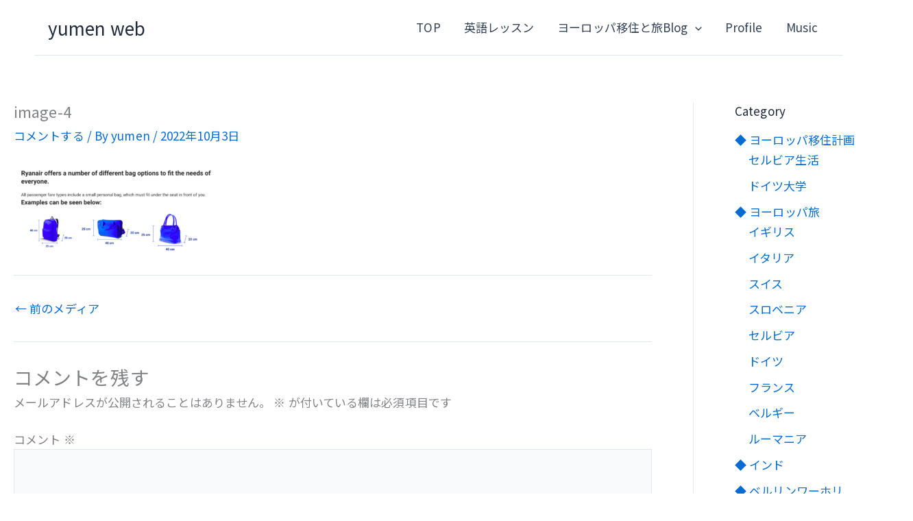

--- FILE ---
content_type: text/html; charset=utf-8
request_url: https://www.google.com/recaptcha/api2/anchor?ar=1&k=6LcT4D4hAAAAAFJsOBwWL5LFS3VC_ixFxNGo7Z1y&co=aHR0cHM6Ly9yYWJ1a2EubmV0OjQ0Mw..&hl=en&v=N67nZn4AqZkNcbeMu4prBgzg&size=normal&anchor-ms=20000&execute-ms=30000&cb=u3li06t9c0ga
body_size: 49216
content:
<!DOCTYPE HTML><html dir="ltr" lang="en"><head><meta http-equiv="Content-Type" content="text/html; charset=UTF-8">
<meta http-equiv="X-UA-Compatible" content="IE=edge">
<title>reCAPTCHA</title>
<style type="text/css">
/* cyrillic-ext */
@font-face {
  font-family: 'Roboto';
  font-style: normal;
  font-weight: 400;
  font-stretch: 100%;
  src: url(//fonts.gstatic.com/s/roboto/v48/KFO7CnqEu92Fr1ME7kSn66aGLdTylUAMa3GUBHMdazTgWw.woff2) format('woff2');
  unicode-range: U+0460-052F, U+1C80-1C8A, U+20B4, U+2DE0-2DFF, U+A640-A69F, U+FE2E-FE2F;
}
/* cyrillic */
@font-face {
  font-family: 'Roboto';
  font-style: normal;
  font-weight: 400;
  font-stretch: 100%;
  src: url(//fonts.gstatic.com/s/roboto/v48/KFO7CnqEu92Fr1ME7kSn66aGLdTylUAMa3iUBHMdazTgWw.woff2) format('woff2');
  unicode-range: U+0301, U+0400-045F, U+0490-0491, U+04B0-04B1, U+2116;
}
/* greek-ext */
@font-face {
  font-family: 'Roboto';
  font-style: normal;
  font-weight: 400;
  font-stretch: 100%;
  src: url(//fonts.gstatic.com/s/roboto/v48/KFO7CnqEu92Fr1ME7kSn66aGLdTylUAMa3CUBHMdazTgWw.woff2) format('woff2');
  unicode-range: U+1F00-1FFF;
}
/* greek */
@font-face {
  font-family: 'Roboto';
  font-style: normal;
  font-weight: 400;
  font-stretch: 100%;
  src: url(//fonts.gstatic.com/s/roboto/v48/KFO7CnqEu92Fr1ME7kSn66aGLdTylUAMa3-UBHMdazTgWw.woff2) format('woff2');
  unicode-range: U+0370-0377, U+037A-037F, U+0384-038A, U+038C, U+038E-03A1, U+03A3-03FF;
}
/* math */
@font-face {
  font-family: 'Roboto';
  font-style: normal;
  font-weight: 400;
  font-stretch: 100%;
  src: url(//fonts.gstatic.com/s/roboto/v48/KFO7CnqEu92Fr1ME7kSn66aGLdTylUAMawCUBHMdazTgWw.woff2) format('woff2');
  unicode-range: U+0302-0303, U+0305, U+0307-0308, U+0310, U+0312, U+0315, U+031A, U+0326-0327, U+032C, U+032F-0330, U+0332-0333, U+0338, U+033A, U+0346, U+034D, U+0391-03A1, U+03A3-03A9, U+03B1-03C9, U+03D1, U+03D5-03D6, U+03F0-03F1, U+03F4-03F5, U+2016-2017, U+2034-2038, U+203C, U+2040, U+2043, U+2047, U+2050, U+2057, U+205F, U+2070-2071, U+2074-208E, U+2090-209C, U+20D0-20DC, U+20E1, U+20E5-20EF, U+2100-2112, U+2114-2115, U+2117-2121, U+2123-214F, U+2190, U+2192, U+2194-21AE, U+21B0-21E5, U+21F1-21F2, U+21F4-2211, U+2213-2214, U+2216-22FF, U+2308-230B, U+2310, U+2319, U+231C-2321, U+2336-237A, U+237C, U+2395, U+239B-23B7, U+23D0, U+23DC-23E1, U+2474-2475, U+25AF, U+25B3, U+25B7, U+25BD, U+25C1, U+25CA, U+25CC, U+25FB, U+266D-266F, U+27C0-27FF, U+2900-2AFF, U+2B0E-2B11, U+2B30-2B4C, U+2BFE, U+3030, U+FF5B, U+FF5D, U+1D400-1D7FF, U+1EE00-1EEFF;
}
/* symbols */
@font-face {
  font-family: 'Roboto';
  font-style: normal;
  font-weight: 400;
  font-stretch: 100%;
  src: url(//fonts.gstatic.com/s/roboto/v48/KFO7CnqEu92Fr1ME7kSn66aGLdTylUAMaxKUBHMdazTgWw.woff2) format('woff2');
  unicode-range: U+0001-000C, U+000E-001F, U+007F-009F, U+20DD-20E0, U+20E2-20E4, U+2150-218F, U+2190, U+2192, U+2194-2199, U+21AF, U+21E6-21F0, U+21F3, U+2218-2219, U+2299, U+22C4-22C6, U+2300-243F, U+2440-244A, U+2460-24FF, U+25A0-27BF, U+2800-28FF, U+2921-2922, U+2981, U+29BF, U+29EB, U+2B00-2BFF, U+4DC0-4DFF, U+FFF9-FFFB, U+10140-1018E, U+10190-1019C, U+101A0, U+101D0-101FD, U+102E0-102FB, U+10E60-10E7E, U+1D2C0-1D2D3, U+1D2E0-1D37F, U+1F000-1F0FF, U+1F100-1F1AD, U+1F1E6-1F1FF, U+1F30D-1F30F, U+1F315, U+1F31C, U+1F31E, U+1F320-1F32C, U+1F336, U+1F378, U+1F37D, U+1F382, U+1F393-1F39F, U+1F3A7-1F3A8, U+1F3AC-1F3AF, U+1F3C2, U+1F3C4-1F3C6, U+1F3CA-1F3CE, U+1F3D4-1F3E0, U+1F3ED, U+1F3F1-1F3F3, U+1F3F5-1F3F7, U+1F408, U+1F415, U+1F41F, U+1F426, U+1F43F, U+1F441-1F442, U+1F444, U+1F446-1F449, U+1F44C-1F44E, U+1F453, U+1F46A, U+1F47D, U+1F4A3, U+1F4B0, U+1F4B3, U+1F4B9, U+1F4BB, U+1F4BF, U+1F4C8-1F4CB, U+1F4D6, U+1F4DA, U+1F4DF, U+1F4E3-1F4E6, U+1F4EA-1F4ED, U+1F4F7, U+1F4F9-1F4FB, U+1F4FD-1F4FE, U+1F503, U+1F507-1F50B, U+1F50D, U+1F512-1F513, U+1F53E-1F54A, U+1F54F-1F5FA, U+1F610, U+1F650-1F67F, U+1F687, U+1F68D, U+1F691, U+1F694, U+1F698, U+1F6AD, U+1F6B2, U+1F6B9-1F6BA, U+1F6BC, U+1F6C6-1F6CF, U+1F6D3-1F6D7, U+1F6E0-1F6EA, U+1F6F0-1F6F3, U+1F6F7-1F6FC, U+1F700-1F7FF, U+1F800-1F80B, U+1F810-1F847, U+1F850-1F859, U+1F860-1F887, U+1F890-1F8AD, U+1F8B0-1F8BB, U+1F8C0-1F8C1, U+1F900-1F90B, U+1F93B, U+1F946, U+1F984, U+1F996, U+1F9E9, U+1FA00-1FA6F, U+1FA70-1FA7C, U+1FA80-1FA89, U+1FA8F-1FAC6, U+1FACE-1FADC, U+1FADF-1FAE9, U+1FAF0-1FAF8, U+1FB00-1FBFF;
}
/* vietnamese */
@font-face {
  font-family: 'Roboto';
  font-style: normal;
  font-weight: 400;
  font-stretch: 100%;
  src: url(//fonts.gstatic.com/s/roboto/v48/KFO7CnqEu92Fr1ME7kSn66aGLdTylUAMa3OUBHMdazTgWw.woff2) format('woff2');
  unicode-range: U+0102-0103, U+0110-0111, U+0128-0129, U+0168-0169, U+01A0-01A1, U+01AF-01B0, U+0300-0301, U+0303-0304, U+0308-0309, U+0323, U+0329, U+1EA0-1EF9, U+20AB;
}
/* latin-ext */
@font-face {
  font-family: 'Roboto';
  font-style: normal;
  font-weight: 400;
  font-stretch: 100%;
  src: url(//fonts.gstatic.com/s/roboto/v48/KFO7CnqEu92Fr1ME7kSn66aGLdTylUAMa3KUBHMdazTgWw.woff2) format('woff2');
  unicode-range: U+0100-02BA, U+02BD-02C5, U+02C7-02CC, U+02CE-02D7, U+02DD-02FF, U+0304, U+0308, U+0329, U+1D00-1DBF, U+1E00-1E9F, U+1EF2-1EFF, U+2020, U+20A0-20AB, U+20AD-20C0, U+2113, U+2C60-2C7F, U+A720-A7FF;
}
/* latin */
@font-face {
  font-family: 'Roboto';
  font-style: normal;
  font-weight: 400;
  font-stretch: 100%;
  src: url(//fonts.gstatic.com/s/roboto/v48/KFO7CnqEu92Fr1ME7kSn66aGLdTylUAMa3yUBHMdazQ.woff2) format('woff2');
  unicode-range: U+0000-00FF, U+0131, U+0152-0153, U+02BB-02BC, U+02C6, U+02DA, U+02DC, U+0304, U+0308, U+0329, U+2000-206F, U+20AC, U+2122, U+2191, U+2193, U+2212, U+2215, U+FEFF, U+FFFD;
}
/* cyrillic-ext */
@font-face {
  font-family: 'Roboto';
  font-style: normal;
  font-weight: 500;
  font-stretch: 100%;
  src: url(//fonts.gstatic.com/s/roboto/v48/KFO7CnqEu92Fr1ME7kSn66aGLdTylUAMa3GUBHMdazTgWw.woff2) format('woff2');
  unicode-range: U+0460-052F, U+1C80-1C8A, U+20B4, U+2DE0-2DFF, U+A640-A69F, U+FE2E-FE2F;
}
/* cyrillic */
@font-face {
  font-family: 'Roboto';
  font-style: normal;
  font-weight: 500;
  font-stretch: 100%;
  src: url(//fonts.gstatic.com/s/roboto/v48/KFO7CnqEu92Fr1ME7kSn66aGLdTylUAMa3iUBHMdazTgWw.woff2) format('woff2');
  unicode-range: U+0301, U+0400-045F, U+0490-0491, U+04B0-04B1, U+2116;
}
/* greek-ext */
@font-face {
  font-family: 'Roboto';
  font-style: normal;
  font-weight: 500;
  font-stretch: 100%;
  src: url(//fonts.gstatic.com/s/roboto/v48/KFO7CnqEu92Fr1ME7kSn66aGLdTylUAMa3CUBHMdazTgWw.woff2) format('woff2');
  unicode-range: U+1F00-1FFF;
}
/* greek */
@font-face {
  font-family: 'Roboto';
  font-style: normal;
  font-weight: 500;
  font-stretch: 100%;
  src: url(//fonts.gstatic.com/s/roboto/v48/KFO7CnqEu92Fr1ME7kSn66aGLdTylUAMa3-UBHMdazTgWw.woff2) format('woff2');
  unicode-range: U+0370-0377, U+037A-037F, U+0384-038A, U+038C, U+038E-03A1, U+03A3-03FF;
}
/* math */
@font-face {
  font-family: 'Roboto';
  font-style: normal;
  font-weight: 500;
  font-stretch: 100%;
  src: url(//fonts.gstatic.com/s/roboto/v48/KFO7CnqEu92Fr1ME7kSn66aGLdTylUAMawCUBHMdazTgWw.woff2) format('woff2');
  unicode-range: U+0302-0303, U+0305, U+0307-0308, U+0310, U+0312, U+0315, U+031A, U+0326-0327, U+032C, U+032F-0330, U+0332-0333, U+0338, U+033A, U+0346, U+034D, U+0391-03A1, U+03A3-03A9, U+03B1-03C9, U+03D1, U+03D5-03D6, U+03F0-03F1, U+03F4-03F5, U+2016-2017, U+2034-2038, U+203C, U+2040, U+2043, U+2047, U+2050, U+2057, U+205F, U+2070-2071, U+2074-208E, U+2090-209C, U+20D0-20DC, U+20E1, U+20E5-20EF, U+2100-2112, U+2114-2115, U+2117-2121, U+2123-214F, U+2190, U+2192, U+2194-21AE, U+21B0-21E5, U+21F1-21F2, U+21F4-2211, U+2213-2214, U+2216-22FF, U+2308-230B, U+2310, U+2319, U+231C-2321, U+2336-237A, U+237C, U+2395, U+239B-23B7, U+23D0, U+23DC-23E1, U+2474-2475, U+25AF, U+25B3, U+25B7, U+25BD, U+25C1, U+25CA, U+25CC, U+25FB, U+266D-266F, U+27C0-27FF, U+2900-2AFF, U+2B0E-2B11, U+2B30-2B4C, U+2BFE, U+3030, U+FF5B, U+FF5D, U+1D400-1D7FF, U+1EE00-1EEFF;
}
/* symbols */
@font-face {
  font-family: 'Roboto';
  font-style: normal;
  font-weight: 500;
  font-stretch: 100%;
  src: url(//fonts.gstatic.com/s/roboto/v48/KFO7CnqEu92Fr1ME7kSn66aGLdTylUAMaxKUBHMdazTgWw.woff2) format('woff2');
  unicode-range: U+0001-000C, U+000E-001F, U+007F-009F, U+20DD-20E0, U+20E2-20E4, U+2150-218F, U+2190, U+2192, U+2194-2199, U+21AF, U+21E6-21F0, U+21F3, U+2218-2219, U+2299, U+22C4-22C6, U+2300-243F, U+2440-244A, U+2460-24FF, U+25A0-27BF, U+2800-28FF, U+2921-2922, U+2981, U+29BF, U+29EB, U+2B00-2BFF, U+4DC0-4DFF, U+FFF9-FFFB, U+10140-1018E, U+10190-1019C, U+101A0, U+101D0-101FD, U+102E0-102FB, U+10E60-10E7E, U+1D2C0-1D2D3, U+1D2E0-1D37F, U+1F000-1F0FF, U+1F100-1F1AD, U+1F1E6-1F1FF, U+1F30D-1F30F, U+1F315, U+1F31C, U+1F31E, U+1F320-1F32C, U+1F336, U+1F378, U+1F37D, U+1F382, U+1F393-1F39F, U+1F3A7-1F3A8, U+1F3AC-1F3AF, U+1F3C2, U+1F3C4-1F3C6, U+1F3CA-1F3CE, U+1F3D4-1F3E0, U+1F3ED, U+1F3F1-1F3F3, U+1F3F5-1F3F7, U+1F408, U+1F415, U+1F41F, U+1F426, U+1F43F, U+1F441-1F442, U+1F444, U+1F446-1F449, U+1F44C-1F44E, U+1F453, U+1F46A, U+1F47D, U+1F4A3, U+1F4B0, U+1F4B3, U+1F4B9, U+1F4BB, U+1F4BF, U+1F4C8-1F4CB, U+1F4D6, U+1F4DA, U+1F4DF, U+1F4E3-1F4E6, U+1F4EA-1F4ED, U+1F4F7, U+1F4F9-1F4FB, U+1F4FD-1F4FE, U+1F503, U+1F507-1F50B, U+1F50D, U+1F512-1F513, U+1F53E-1F54A, U+1F54F-1F5FA, U+1F610, U+1F650-1F67F, U+1F687, U+1F68D, U+1F691, U+1F694, U+1F698, U+1F6AD, U+1F6B2, U+1F6B9-1F6BA, U+1F6BC, U+1F6C6-1F6CF, U+1F6D3-1F6D7, U+1F6E0-1F6EA, U+1F6F0-1F6F3, U+1F6F7-1F6FC, U+1F700-1F7FF, U+1F800-1F80B, U+1F810-1F847, U+1F850-1F859, U+1F860-1F887, U+1F890-1F8AD, U+1F8B0-1F8BB, U+1F8C0-1F8C1, U+1F900-1F90B, U+1F93B, U+1F946, U+1F984, U+1F996, U+1F9E9, U+1FA00-1FA6F, U+1FA70-1FA7C, U+1FA80-1FA89, U+1FA8F-1FAC6, U+1FACE-1FADC, U+1FADF-1FAE9, U+1FAF0-1FAF8, U+1FB00-1FBFF;
}
/* vietnamese */
@font-face {
  font-family: 'Roboto';
  font-style: normal;
  font-weight: 500;
  font-stretch: 100%;
  src: url(//fonts.gstatic.com/s/roboto/v48/KFO7CnqEu92Fr1ME7kSn66aGLdTylUAMa3OUBHMdazTgWw.woff2) format('woff2');
  unicode-range: U+0102-0103, U+0110-0111, U+0128-0129, U+0168-0169, U+01A0-01A1, U+01AF-01B0, U+0300-0301, U+0303-0304, U+0308-0309, U+0323, U+0329, U+1EA0-1EF9, U+20AB;
}
/* latin-ext */
@font-face {
  font-family: 'Roboto';
  font-style: normal;
  font-weight: 500;
  font-stretch: 100%;
  src: url(//fonts.gstatic.com/s/roboto/v48/KFO7CnqEu92Fr1ME7kSn66aGLdTylUAMa3KUBHMdazTgWw.woff2) format('woff2');
  unicode-range: U+0100-02BA, U+02BD-02C5, U+02C7-02CC, U+02CE-02D7, U+02DD-02FF, U+0304, U+0308, U+0329, U+1D00-1DBF, U+1E00-1E9F, U+1EF2-1EFF, U+2020, U+20A0-20AB, U+20AD-20C0, U+2113, U+2C60-2C7F, U+A720-A7FF;
}
/* latin */
@font-face {
  font-family: 'Roboto';
  font-style: normal;
  font-weight: 500;
  font-stretch: 100%;
  src: url(//fonts.gstatic.com/s/roboto/v48/KFO7CnqEu92Fr1ME7kSn66aGLdTylUAMa3yUBHMdazQ.woff2) format('woff2');
  unicode-range: U+0000-00FF, U+0131, U+0152-0153, U+02BB-02BC, U+02C6, U+02DA, U+02DC, U+0304, U+0308, U+0329, U+2000-206F, U+20AC, U+2122, U+2191, U+2193, U+2212, U+2215, U+FEFF, U+FFFD;
}
/* cyrillic-ext */
@font-face {
  font-family: 'Roboto';
  font-style: normal;
  font-weight: 900;
  font-stretch: 100%;
  src: url(//fonts.gstatic.com/s/roboto/v48/KFO7CnqEu92Fr1ME7kSn66aGLdTylUAMa3GUBHMdazTgWw.woff2) format('woff2');
  unicode-range: U+0460-052F, U+1C80-1C8A, U+20B4, U+2DE0-2DFF, U+A640-A69F, U+FE2E-FE2F;
}
/* cyrillic */
@font-face {
  font-family: 'Roboto';
  font-style: normal;
  font-weight: 900;
  font-stretch: 100%;
  src: url(//fonts.gstatic.com/s/roboto/v48/KFO7CnqEu92Fr1ME7kSn66aGLdTylUAMa3iUBHMdazTgWw.woff2) format('woff2');
  unicode-range: U+0301, U+0400-045F, U+0490-0491, U+04B0-04B1, U+2116;
}
/* greek-ext */
@font-face {
  font-family: 'Roboto';
  font-style: normal;
  font-weight: 900;
  font-stretch: 100%;
  src: url(//fonts.gstatic.com/s/roboto/v48/KFO7CnqEu92Fr1ME7kSn66aGLdTylUAMa3CUBHMdazTgWw.woff2) format('woff2');
  unicode-range: U+1F00-1FFF;
}
/* greek */
@font-face {
  font-family: 'Roboto';
  font-style: normal;
  font-weight: 900;
  font-stretch: 100%;
  src: url(//fonts.gstatic.com/s/roboto/v48/KFO7CnqEu92Fr1ME7kSn66aGLdTylUAMa3-UBHMdazTgWw.woff2) format('woff2');
  unicode-range: U+0370-0377, U+037A-037F, U+0384-038A, U+038C, U+038E-03A1, U+03A3-03FF;
}
/* math */
@font-face {
  font-family: 'Roboto';
  font-style: normal;
  font-weight: 900;
  font-stretch: 100%;
  src: url(//fonts.gstatic.com/s/roboto/v48/KFO7CnqEu92Fr1ME7kSn66aGLdTylUAMawCUBHMdazTgWw.woff2) format('woff2');
  unicode-range: U+0302-0303, U+0305, U+0307-0308, U+0310, U+0312, U+0315, U+031A, U+0326-0327, U+032C, U+032F-0330, U+0332-0333, U+0338, U+033A, U+0346, U+034D, U+0391-03A1, U+03A3-03A9, U+03B1-03C9, U+03D1, U+03D5-03D6, U+03F0-03F1, U+03F4-03F5, U+2016-2017, U+2034-2038, U+203C, U+2040, U+2043, U+2047, U+2050, U+2057, U+205F, U+2070-2071, U+2074-208E, U+2090-209C, U+20D0-20DC, U+20E1, U+20E5-20EF, U+2100-2112, U+2114-2115, U+2117-2121, U+2123-214F, U+2190, U+2192, U+2194-21AE, U+21B0-21E5, U+21F1-21F2, U+21F4-2211, U+2213-2214, U+2216-22FF, U+2308-230B, U+2310, U+2319, U+231C-2321, U+2336-237A, U+237C, U+2395, U+239B-23B7, U+23D0, U+23DC-23E1, U+2474-2475, U+25AF, U+25B3, U+25B7, U+25BD, U+25C1, U+25CA, U+25CC, U+25FB, U+266D-266F, U+27C0-27FF, U+2900-2AFF, U+2B0E-2B11, U+2B30-2B4C, U+2BFE, U+3030, U+FF5B, U+FF5D, U+1D400-1D7FF, U+1EE00-1EEFF;
}
/* symbols */
@font-face {
  font-family: 'Roboto';
  font-style: normal;
  font-weight: 900;
  font-stretch: 100%;
  src: url(//fonts.gstatic.com/s/roboto/v48/KFO7CnqEu92Fr1ME7kSn66aGLdTylUAMaxKUBHMdazTgWw.woff2) format('woff2');
  unicode-range: U+0001-000C, U+000E-001F, U+007F-009F, U+20DD-20E0, U+20E2-20E4, U+2150-218F, U+2190, U+2192, U+2194-2199, U+21AF, U+21E6-21F0, U+21F3, U+2218-2219, U+2299, U+22C4-22C6, U+2300-243F, U+2440-244A, U+2460-24FF, U+25A0-27BF, U+2800-28FF, U+2921-2922, U+2981, U+29BF, U+29EB, U+2B00-2BFF, U+4DC0-4DFF, U+FFF9-FFFB, U+10140-1018E, U+10190-1019C, U+101A0, U+101D0-101FD, U+102E0-102FB, U+10E60-10E7E, U+1D2C0-1D2D3, U+1D2E0-1D37F, U+1F000-1F0FF, U+1F100-1F1AD, U+1F1E6-1F1FF, U+1F30D-1F30F, U+1F315, U+1F31C, U+1F31E, U+1F320-1F32C, U+1F336, U+1F378, U+1F37D, U+1F382, U+1F393-1F39F, U+1F3A7-1F3A8, U+1F3AC-1F3AF, U+1F3C2, U+1F3C4-1F3C6, U+1F3CA-1F3CE, U+1F3D4-1F3E0, U+1F3ED, U+1F3F1-1F3F3, U+1F3F5-1F3F7, U+1F408, U+1F415, U+1F41F, U+1F426, U+1F43F, U+1F441-1F442, U+1F444, U+1F446-1F449, U+1F44C-1F44E, U+1F453, U+1F46A, U+1F47D, U+1F4A3, U+1F4B0, U+1F4B3, U+1F4B9, U+1F4BB, U+1F4BF, U+1F4C8-1F4CB, U+1F4D6, U+1F4DA, U+1F4DF, U+1F4E3-1F4E6, U+1F4EA-1F4ED, U+1F4F7, U+1F4F9-1F4FB, U+1F4FD-1F4FE, U+1F503, U+1F507-1F50B, U+1F50D, U+1F512-1F513, U+1F53E-1F54A, U+1F54F-1F5FA, U+1F610, U+1F650-1F67F, U+1F687, U+1F68D, U+1F691, U+1F694, U+1F698, U+1F6AD, U+1F6B2, U+1F6B9-1F6BA, U+1F6BC, U+1F6C6-1F6CF, U+1F6D3-1F6D7, U+1F6E0-1F6EA, U+1F6F0-1F6F3, U+1F6F7-1F6FC, U+1F700-1F7FF, U+1F800-1F80B, U+1F810-1F847, U+1F850-1F859, U+1F860-1F887, U+1F890-1F8AD, U+1F8B0-1F8BB, U+1F8C0-1F8C1, U+1F900-1F90B, U+1F93B, U+1F946, U+1F984, U+1F996, U+1F9E9, U+1FA00-1FA6F, U+1FA70-1FA7C, U+1FA80-1FA89, U+1FA8F-1FAC6, U+1FACE-1FADC, U+1FADF-1FAE9, U+1FAF0-1FAF8, U+1FB00-1FBFF;
}
/* vietnamese */
@font-face {
  font-family: 'Roboto';
  font-style: normal;
  font-weight: 900;
  font-stretch: 100%;
  src: url(//fonts.gstatic.com/s/roboto/v48/KFO7CnqEu92Fr1ME7kSn66aGLdTylUAMa3OUBHMdazTgWw.woff2) format('woff2');
  unicode-range: U+0102-0103, U+0110-0111, U+0128-0129, U+0168-0169, U+01A0-01A1, U+01AF-01B0, U+0300-0301, U+0303-0304, U+0308-0309, U+0323, U+0329, U+1EA0-1EF9, U+20AB;
}
/* latin-ext */
@font-face {
  font-family: 'Roboto';
  font-style: normal;
  font-weight: 900;
  font-stretch: 100%;
  src: url(//fonts.gstatic.com/s/roboto/v48/KFO7CnqEu92Fr1ME7kSn66aGLdTylUAMa3KUBHMdazTgWw.woff2) format('woff2');
  unicode-range: U+0100-02BA, U+02BD-02C5, U+02C7-02CC, U+02CE-02D7, U+02DD-02FF, U+0304, U+0308, U+0329, U+1D00-1DBF, U+1E00-1E9F, U+1EF2-1EFF, U+2020, U+20A0-20AB, U+20AD-20C0, U+2113, U+2C60-2C7F, U+A720-A7FF;
}
/* latin */
@font-face {
  font-family: 'Roboto';
  font-style: normal;
  font-weight: 900;
  font-stretch: 100%;
  src: url(//fonts.gstatic.com/s/roboto/v48/KFO7CnqEu92Fr1ME7kSn66aGLdTylUAMa3yUBHMdazQ.woff2) format('woff2');
  unicode-range: U+0000-00FF, U+0131, U+0152-0153, U+02BB-02BC, U+02C6, U+02DA, U+02DC, U+0304, U+0308, U+0329, U+2000-206F, U+20AC, U+2122, U+2191, U+2193, U+2212, U+2215, U+FEFF, U+FFFD;
}

</style>
<link rel="stylesheet" type="text/css" href="https://www.gstatic.com/recaptcha/releases/N67nZn4AqZkNcbeMu4prBgzg/styles__ltr.css">
<script nonce="qdnz1CgmW9x2Ml-4kZbDyA" type="text/javascript">window['__recaptcha_api'] = 'https://www.google.com/recaptcha/api2/';</script>
<script type="text/javascript" src="https://www.gstatic.com/recaptcha/releases/N67nZn4AqZkNcbeMu4prBgzg/recaptcha__en.js" nonce="qdnz1CgmW9x2Ml-4kZbDyA">
      
    </script></head>
<body><div id="rc-anchor-alert" class="rc-anchor-alert"></div>
<input type="hidden" id="recaptcha-token" value="[base64]">
<script type="text/javascript" nonce="qdnz1CgmW9x2Ml-4kZbDyA">
      recaptcha.anchor.Main.init("[\x22ainput\x22,[\x22bgdata\x22,\x22\x22,\[base64]/[base64]/[base64]/bmV3IHJbeF0oY1swXSk6RT09Mj9uZXcgclt4XShjWzBdLGNbMV0pOkU9PTM/bmV3IHJbeF0oY1swXSxjWzFdLGNbMl0pOkU9PTQ/[base64]/[base64]/[base64]/[base64]/[base64]/[base64]/[base64]/[base64]\x22,\[base64]\x22,\x22w43Cky5PwoHDqSfCmMK/XMKQw5vCjxtcw45SDMOYw4VvOVXCqXRHc8OGwq/DpsOMw5zCmzhqwqg1JTXDqSjCnnTDlsOzSBs9w53DuMOkw6/DhcKhwovCgcOYAQzCrMK8w7XDqnY4wpHClXHDq8OsZcKXwoXCnMK0dwrDm13CqcKDHsKowqzCmk5mw7LCgcO4w717C8KzAU/[base64]/Do2IOR8KuawnCusO3NE5yOFfDt8OawpjCkxQEc8O0w6TCpxx6FVnDlQjDlX8HwoF3IsKQw73Cm8KbORsWw4LCkDbCkBNYwrs/w5LCimYObhQcwqLCkMKIKsKcAhrCjUrDnsKCwpzDqG51ScKgZUnDnBrCucOCwqZ+SALCo8KHYzw8HwTDqsO6wpxnw6jDmMO9w6TCisObwr3CqhTCoVk9DWlVw77CqMOVFT3Do8O6wpVtwpXDlMObwoDChMOGw6jCs8OUwoHCu8KBGcOoc8K7wrTCq2d0w7/CsjU+XMODFg01E8Okw49fwr5Uw4fDnMOZLUpGwqEyZsOowrJCw7TClVPCnXLCi1MgwonCjGtpw4lYD1fCvXfDkcOjMcOPay4hXMK7e8O/OV3Dth/Cq8KzZhrDj8OFwrjCrQYzQMOuVMO9w7AjcsOuw6/CpCMhw57ClsO/PiPDvR3Ck8KTw4XDtADDlkUabcKKOADDnWDCusOfw4sabcKOVwU2fMKPw7PClx3Dk8KCCMO4w5PDrcKPwrQ3Qj/[base64]/wp7CksKCw4LDqMKOwqU7wpvDhgoiwoEICRZ3fcK/w4XDpRjCmAjCjxV/w6DCh8OBEUjChx57e27CjFHCt3Qvw55Fw6jDuMKmw7zDm1LDnMKtw5zCksO2w7JkD8OQO8OlHhl4Hm0EecKQw6NSwphQwqAKw44fw6FXw4Iow5XDgMOlGhdowrREWCzDpMKzCMKKw5jCn8KFYcODEw3CmxTCpMKBbV/Cs8K7wr/CmMODQsOmXsOrIsKoZDLDisK2GjsOwqt0HcOswrIHwqzDicKnDBNzw7swa8KeZMKzJxzDqzXDisKXCcOgSsOZXsKIZm5Pw7Eewrxlw4Ufc8O5w4HCgXXCicO4w7XCqcKQw4jDiMKcw7XCvsOUw6DDhglxVkxWN8K/wqYiU0DDkhXDiBTCscKnQMK4w6kqV8K+D8KFVcKdVFteHcOgOmdAYDHCsx3DlgR3I8K8w6LDnMOhw6sjJzbDt14MwpjDrCXCr2gCwovDsMK8PgLDiHbCqMOSBk7Dsm/DrcK+CMO8bcKIw7/DnsKAwos1w7/Cg8OCcRnCqzbCpVzCpUJRw63DrHhaZVoxK8O3f8K5w7fDtMKvHcOAwrUbbsO/wqDDtsKGw6XDt8KSwr7CrB/CrBrChnklJg3DgzHCsjLCicOTFMKDY2cgMyzCssOsESvDgMOsw53Dt8O+DxIVwrrCmhLDgMO/w4BdwoppVcK7NMOnS8KOHnTDh2nDosKpMXp+wrREwotTw4bDgXM+PXkPBMOlwrNiWTbCj8K4Z8KlP8K/woxbw4vDnCjCngPCrQ3Dm8OPAcKhHXhHGSoUc8KSS8OOMcKiZGExw6PDtWrDhcKOAcKSwpPCiMKwwq1IEcO/wpjCvQHDt8KUwrPCt1Zzw4oPwq/[base64]/CosKNBcO3QBnDlcOVwr/CnXVfwrcodMKhw5BBfsOQFWjDmH/CkA8NIsKVeVjDpMKYwonCjR7Dlx/CiMOxbn5BwrnCvizCqU/CggZaFMKNSMOyL2jDqcKmwofDgMKcUyfCs05lJMOlG8OvwopUw4/CscO3GsKGw4fCpQbCvQfCuU8BfMKxfRUEw63ClTpwR8OWwqjCq0/[base64]/Dv8K3w5fDssK3CEXDjjcGwr44w55hw6hhwq5rdcKNFldtXQ/ChsKbw4FBw7QUJcOYwqxKw5jDrWrCvMKqM8Kjw7vCnsKoPcKJwozCsMOwZsOPLMKqwonDkMKFwrMDw5sTw5/[base64]/w5x7wrPDgUvCkMK4OhTDkwPCjMOcw5tqMRzDvUlqwogkw4cSbW7DgsOrw7hhC3rCvMKySg7DsnkTwrLCoh/[base64]/[base64]/w6PDk8Kfc2HClMKpNwLCpDQjbMOTwqHDjcKnw4tKE1RJTGPCrcKbwqIWXsO+BXHDo8K/[base64]/DnR7DozBew6fDssKBwoc5w4pdPnrCncKAwq7CjMOcHsKbCMOHwq4Sw6YyXlnDv8KbwpfDlTYYWyvCqMOmeMO3w7F7wqbDumtLF8KJNMOsWRTDn3ApOlrDjFXDj8O8wrcdR8O3dMKVw4V4N8OfL8O/w4PCo2TCg8ORw4QqJsOJWDIYCMOAw4vCm8Onw7DCs1MHw6RIwp/Co1ccEBh/[base64]/Eh/CjX/Dl8KIw5rDmMOkw6XCs8OeYcK1wrTDtDTDng7DiUIzwrbDicKNXsKjN8K8Nm8hw6QbwoQqbD/DqB1Qw7/ClC/CtEFtwqjDhDHDvkZ2w4vDjl4sw5Y/w77CvxDCnxwTwoTCgXhHAHA3UXnDiRkHSMO9THfCjMOMaMO2wpRdOcKTworDk8OHw6LDikjCm2YlYQwqDioqw6LDoWYYaB/DpnBgwqDCgcOnw55qCcOCwrLDtEUPE8KyGzXCo0rCmUwdwpvClMKIHz9rw6rDgzvCkMODHcKiwocywqsTwo5fcMO+B8KBw6XDscKSDXB2w4zDocKSw50TacOCw5zClh/CpMOjw6NWw6bDvsKMwrPCl8KJw6HDu8K/w6V5w5PDu8OhQWoWUsKlwp/DpMOuw5VPGmQqwoNaQVjCmQjDgMONw4rCi8KNVMK5YjvDm2sBwr8Jw4dcwo3CoirDiMOAPDjDq3TCvcK2w6rDh0XDimfCu8Krwqp6JlPCvE8xw6tfw4txwoZZbsKXJzt4w4fCu8Kfw6XCsQLCjCPCmWDDj07CsRtjd8OqAEViI8KDwrzDoS84w7HCilfDscKVAsOhKR/DucK8w7vCngfDj0Umw7zCsF4XTUQQwrp4GsObIMKVw5DCgm7Cu2LCmMKTdsKYSB1MFEEAw4PDoMOGw5/Cq2YdXTDCjzAeIMO/ZQFNdzPDmWLDqn0UwrQUw5cpOcKYw6Vww6UqwptYWsO/aVQ1GC/Cv3/CrTFsUiA9VQ/[base64]/DqmHDh8OlM8KKwrzDhcKIaMKNGMOIfSjCu8KbSWnDhcKBOcOGZEfCrsOmLcOsw6dQG8Khwr3CqVVbwq0hbBsHwoLDiE3DsMOHwrnDuMKvTAp5w7fCi8Onwq3CmibCoglSwqZ7fcOgc8KOw5PCn8KCwonCsVvCocO7XMK/OsOXwqPDn3l0aEV2fsKTfMKEHsK/woHDn8Ogw4tbw7Mzw6bClwxdwp7CjljDk3DCnlnCmFUkw7rDiMK1PsKBw5kxaho+wqbCiMO7K27CnHJow5Mdw7AjA8KeeEoLTMKoFz/Dqh5cw6tSw5DDhMOVbsOGI8OiwqMqwqjDqsKQPMKwFsKkXcKUGUU8woTCrsKCLTbCsEHDoMKiQl4cficaA1/Cv8OSP8KBw7NJFsO9w6ZiBlvCpB7DsEDCmXbDrsOcDU3CocOhOcOewrwXRcKCfRvCrsKqazo5ZcKxZhNtw4RKfcKjeW/DtsOUwqTCvjNQQ8K3ez49wqw3w47ChMKcJMO9WcOfw7YLw4/DvcKDw4fDqEw+AMOzwoFgwpTDgmQBw7vDuzzCssKFwqIewpHDq1TDqBlxwoUpCsO1wq3Cv13Ci8O5wrLDs8OFwqgVUMORw5Q3UcKQDcKiTMKKw77DhjRlwrRmdUIqOVs3UhPDksK/[base64]/Dq3UGG8Osw6DCr3TDmsOHYypBw7xUUFxdw6rDs8OFw6dnwr8kw6Zdwo7DiA8OLQjDkWktYcOOEcKHwqfCvTXCkRzDuAYtXsO1w74oNWDDicOSwp7Dmg3CvcOcwpTDsgNvXQPDgDfCgcO0wp9+wpLCnHl3w6/CuVMqwpvDoEYGbsK/f8KhfcK6wpJjw6fDnMO0MnjDggzDky/DjmfDs17DkjzCugfCgcKkH8KIZMKjH8Kbf0PClX1ewrvCp3YlOE9CNSTDjT7DtQ/[base64]/CvsO4w7vChsKZwrJ6Q8KjewHCq8O9G8KrSMOYwr0Bw5bDp3AjwojDnHVtw6PDp3NjISvDlk/DsMOVwqHDq8OVw5BACXBLw67CvcK2d8KUw5pdwpTCvsOxw6LDuMKsLMKlwr7ClV8Two09QhEdwrk3fcO6QyBfw587wqHDtEc7w73CicKmMgMGYSXDuCrDisOTw7bCt8KHw6lQH2Z6wpHCugfCrcKTRUtYwoTCvMKXw7UeF3AVw7/CllzCmcONwpUrTMKmYcOawrDDsm3Co8Oqwq9lwro9LMObw4AibcKWw5DCscKkw5HCt0rDg8K5wod5wq5twqdKJ8Oww7J/w67CnD58X0jDtsOuwoAHbiQ3w6PDjCrDhsKZw6Eiw5LDkRXDo1x5bXvChFHDtlR0F1jDuXHCmMKhwoHDn8K4wqdabsOcdcOZw7/DgiDCvHXCijzDozHDnFXCjcKvw6N9woRBw4BQRnrCisOGwoHCpcK8w4PCmSHCnsOZw4FeGCc0wocUw5s2YTjCp8OBw5kkw7N4GBrDicO4ecKhRmomw6p/[base64]/[base64]/DhMKsf1jDvEhGZw7ComjCnjAaWCoEwqoxw47DssObwq4KecKpOmsmPsOUMMKbVsK8wqpYwpBbZcOeA09FwoHClcObwrnDlityeVzCjVhbeMKfLEfCgkHDr1zCpcKpUMOZw5HCmcOOZMOgbmbDksOIwrRYw5MYe8OZwoLDrTjDs8KJSgh7wqI0wp/CsBrDuAfCgxEKw6BTJU/DvsOowpDDlcONfMKtwrTDpRfDsGYuRlvCqkgId0Ajwq/[base64]/CpDJyY3jDmxTCgznDo8KWG8O+wrsveTjCpzbDniHDnzTDiVsIwqpowoRTw7/DkyjDuh3DqsO8W2jDlSrDhsK2JcOcJwVOJlHDhWg4wpjCvsK7w4HCi8OhwrvDoDrCg3bDl3/DjiTDlMKRVMKEwrcvwoxiX01ewoLCq1luw4gtPFhOw5BNWcKSViDDvl5Cwo0GZcKzB8Kpwrg5w4/DvsO4dMOWPMOaK1Ufw53Dq8K/bHVBQ8KewqMqwovDhTHCr13DvMKFwpI+RgBJTWQuwoR+w7Yow48Sw7IKEFwCJzbCviIiwolvwrkww5zCt8Ohw7rDnxPCpMKhEAXDhi7DkMK+wodowqwZTyPDmcKkGx9ZeUx/PCXDhUBZw6bDjsOcMcOnVsK8HCUuw4YHwpTDpMORw6sGE8OMw4hxe8Obw4osw4gIfiI3w5bCq8OjwrLCvcKCQ8O/w4ozwpbDqsOrw6p6woIAw7fDsFEIdQPDtsKHecKHw59HRMOxTsKvbBHDmcOtL2V4wovCjsKHUcK+DE/[base64]/[base64]/DrcO3w5LCqMK2w6rDrnXCh2RgO8OnwrFBFsKXdFHDolVRwq3Dq8KIwp3DsMKTw5DDngPDiDHDs8OAwooKwr3CmMOpS1JLbsKLwprDimrDpwHCtQfCvcKQAghMNEYZBm9vw6cTw6R2wrvCmcKfwqJxwpjDuGzCkyjDvwlrDsKsAg0OX8KOD8KWw5fDtsKFU0Zcw7/DrMKewpNcwrfDncKlTWDCrsKhfiXDp2Ymwr4IRMK2J3FCw71+wqYEwr7CrjrCoxQgw5jDg8Ovw4gMXcKbwrHDgMOcw6XDv1XCgHpkTw/DuMO+OSlrwohHwpVNwq/DvAlTG8KhSWFBYFzCp8OVw67DvHNFwpYtN3YTADhRw4hSFREnw7dVwqoHeRxZwrbDn8Kjw7/Cv8KYwpc2IMOuwqPCv8K4OxrDuHvCqsOJX8OgJsOIw6TDqcKhXydzb1HCs34gEcKkUcK/[base64]/Cu8KRwrdqJcOVX8KoAMObDSdOZcO9w5/CgWkqTMO7dUxpWH/CuzXDhsKpBihrw6fDridhwppcZTXDoXlCwq/[base64]/DnsKCw6jDvRB5MsOEcVnDiCwPw4bCmmFfw5VIHWjDoAzCuXXCpMKeVsOMFMOdVcO7cQJgAXVowrd8FMK/w6LCpHkNw44/[base64]/[base64]/CqW/[base64]/wpsmwqzDnBnCkAbDrMKWw6HCv3zDj8KXwpvCs8Otw58Dw6PDgDtMFW54wrwMV8O/YcKlEMOIwro/dgvCvmHDmxPDt8KXCGPDs8KSworCgg8/wrLCmsOEFnrCmlVEbcOTZUXDsn4XWXpEKsOsZRwpTFXDomHDkGTDv8Kmw4bDscOGRsOBCnXDrcKPOklVQcK0w5Z2OkXDnXRkJsKvw6PDjMOIdcOSwozChmPDvMOSw4o5wqXDgRLDpsOZw4lmwrUrwr3DvMKzG8KGwpR9wqrCjlPDrx5/wpDDnB7DpxDDocOEBsO3bcOrNj5qwrxHwrUowpDCrBBCa1UWwpxlDcKZfz0PwrnCiD0JWAHDr8OeT8Obw49Kw4/ChsOvKcOGw4DDq8K3YCTDscK3TcO1w5HDi3R3wrM6w6bDrsKsO1MJwoLDuyAPw4PDomPCgmQsV3fCusOSw5DCmh9ow7vDhsK/[base64]/CqiHDtFgKw5jCu0pqBwHDuCrDkMOjwqjConsVfcOnwpAuw4Zuw7zDkcKFw7c5eMOhIm8UwoZgw4vCosKJejIKDDk7w6tSwqcZwqjDnXDCscK2wqcyPsK8w5bCg1PCtCzDqcKGbiDDrAI+Xm/CgcKmcHR8ay3CosOtSgR7T8Kjw7hSR8O1w7rClR3DsEp+w7N/[base64]/[base64]/CoDfDucOSIMOoUMK4w63DgjXCpcOMAMKJCS1twpzDmVbCr8KWwrXDlsKza8OiwqXDgUEZDsK3wp/[base64]/w6kaB2l5EmlswqvChsO1wqfDvMKVdMOXA8O/wrDDvsOTV29+wpJkw4FvX3EPw7rCqA/[base64]/Dl8KMTwHDnAjCjmwawpkvwp/CmgRBw4zChhnCjx5ew5XDiSYFKcOuw5DCnyzDpQFGwqQDw5XCrcKIw7ZaE3FQD8KvCMKrAMKPw6Bmw4/[base64]/[base64]/[base64]/I8OoSjfDjsO6LsOhwrZdHcO3w4vDriw+w5JYw6VMY8OTDSzCv8KZAsK/wrfDm8O2wooCQX/CrlvDmjULwrwcwqDCkMKseXPCp8OnLVDDgMOybMKdcyHCugZjw5JrwrDCgz8rD8ONMR8OwroDbMKiwozDgkXCiE3DsyPCjMODwpfDj8KEfsOaclpcw5BRYXFrUcONRVTCvcK1VsKtw4ssAwzDuwQPRHbDnsKKw7cASsOJSikKw6wqwpoEwqlpw7jCtFPCu8K3LDI/ccOuIMO3f8OFekhRwoDDjE4Jw4kxRQrCmsORwrs7aG5/w4A9woDCgsKwfcKzAS8/S3zCnsKrSMO7bcObclwtIGTDrcKTTsOpw5bDsC7Dh31FJXrDkGEja3Vtw4TDrR/ClgTDk13DmcK/w47DucK3OsOmGMKhwoBqQSwcWsKcwo/Cp8K8VMOVFX5CMMOfw5VPw57DrEJ4w5jDs8OTwoU2wqlQw7/CtiTDrEPDpQbCg8KJVMOMdjVTwoHDsVPDnjU0dmvCgh7Cq8OCw6TDi8O9QHhEwr/DgcOmK3TDicOmwrNlwoxEUcK7csOhH8Kvw5YNWcO2wq9Gw4PDnxh2AAQ3FsK+w7YZbcKQXmV/HwUNasKDV8Onwocaw7UKwrd1QMKha8ORZMKxd1nDonBiw7ZswojCusK2RUlsesKJwoYOB2PDsn7ChC7DmD5gCHPCqzcdCMKPB8KMHk7CssKFw5LChUPDpcOEw4JITC5Pwr9+w5HCoUxzwr/DkUA4IiLCt8KWcSJCw7UGwqJ8w63DnBdXwq7CjcKUCzNBBABzw5M5wr3CpiQyT8KrciMiw4LCvsOUc8O0PTvCq8KFGcK2wqPDj8KZCTteI00Xw5jCoxVJwonCrMO+woXCmsOTQQ/DlnJqW3AVwpHDo8K0d28gwobDo8KTBUlAQsKBYElMw6kTw7d5QMO+wr1ewpTDjEXCg8O5PsObBHwVLXgBI8OBw7EVacOFwrYRwpAvVXg0woLCs2RAwpDDmlXDs8KGBsKdwrRBWMK0QcObWcO5wrDDuXViwofCvMO3w4E1w5DCisOew4/[base64]/wpcnAcO9w7xUwqPClcOvO8OKwopNwq9PUX12J2U4wprCjcKWY8Kgwpwuw6DDn8OEPMOow4/Dlx3Cuy7DpTkBwpQODMOQwqrDm8Kpw6/[base64]/Ds0bDvcKmw7TDlcKLb398A8O2w4tMfGFWwq7DqD0bT8KVw5rCvsKpA27DqzZDQBzCnSDDjcKnwpHClA/[base64]/ZHtVw4LDjQHDtcOdw7Mbw6A9w5LDncKLwp8BXkbCusKUwqHDlmPDlcKIRMKBw7DCiE/Ck0fCjcOvw6jDqgBgNMKKAi/CgTXDvsOxw5rClzAGLBfCuW/DhMK6EcKaw4/[base64]/[base64]/DvMKCw50COcKlHUgAw4knH8K/w5HDl3MfwpnDqT8GwqMaw6/DvcOEwrbDs8Kcw5nDsAt3wrzCnWEzdXrDh8KIw6cxT0UwEjTCqR3CuTFdwpRjw6XDoWUGw4fCtAnDiybCk8KkfFvDmUjDokgncFHDscKMUm8Xw7fDnk7DownDmVZ0w7/[base64]/[base64]/Dh1TChsOBAMO1FcOewo84VFbDv8Oaw4fDkcKAHcKVwrtVw5TDlWPCsx1vC3J/[base64]/CmcKoDwMzF8KbbsKtw73DosKrAcOZaAU0J3o3w7HCtk7Ck8O1wq7CncOUf8KeJDnCvRh/[base64]/DvkHDhcKiNMO7BGDDp8Oea8OIwp3DoDRGwrPDp8OiQMKAfcOrwoTCvCZzRBnCly3CoxJpw48fw5XCsMO1HsOSY8KYwp0XP0RJw7LCssKsw6TDo8OjwpU4bxx8HMKWMMOWwrceaStnw7JhwqLDgsKZw6MOwr3CtRFewoPDvmc/wpPCpMORXHbDucOIwrB1wqXDlzTChlfDrcK7w6oUwovCgEHCjsOXw7ApDMOICinCgcOIw79vCcKnFcKqwqhFw6gdKsOBwrFSw4AmKinCrBwxw7pxdRnCvwgxHjvCmhrCsBkQwoUJw4HDtX9uYMKtRMKPETjClsOJwqLDnlB/[base64]/CnXgew6nCsHRrZMOIwqUIDcKNGW4zXMOuw7zDksOvwpfClzjCn8K6wqXDnwPDvW3Dj0LCjMOrBRbDlnbDgSfDiDFZw6xewr9gwpHDhh0mw7vCt39iwqjDvU/ClBTCqQrDpcOBwp85w7zCscKrHCzDvVHDhygZFXTDgcO3wo7CksOGRsK7w4cxwpXDvR06w7jCpldyfsKuw6HCrsKqFsK4wq0qwp7DtsOGWsOKw6zCumzCgcOBLiVLNRsuw5jDrx7DkcOtwrJLwp7CksKfwqzDpMK+w7UseSYyw4kbwp8pBQZVSsKPLBLCsyhScsO/wokMwq53wrbCvRrCksK4IXjCgMOXw6NEw6UZXcOwwoXCrCVqUMK9w7FdTkXDtxNQw7HCpA7DqMOfWsK6MMKDRMOww6w8wpDCs8OYKMOIwqrCl8OHUlgKwpk6w73DlsOAFsO8wq1Nw4bDncK0wqd/Q0PCssOTWsO1K8OoZkF6w6F5W2wjw7DDu8K2wqJPasKNLsOyLMKBwpDDuFzClxFhw7bCpMOxw7fDnw/[base64]/[base64]/[base64]/OX7Dk2ZgwoDDoETCkcK4woB8UMKXwoZDJCfDhT/Dj0EdD8KIw5Y8d8KrBRwKCW1wUynCnUxbCcO1NcOVw7IVNEs0wrIwwqLCqHhEJMOlXcKTfh/Dgy4XfMOxwpHCuMO+MMOJw7ZZw67DoQ0pJhESMMOLeX7DocOkw4gnNMOlw6EQLmIbw7TCoMOkwq7Dn8OfDMKxw6wCfcK/wrjDrDjCoMKkE8Kyw40hw4PClQs1K0XCu8KhUhUwH8OgXz1uAk3CvRfDi8O3w6XDhzIcFTc/Gx7CsMO6HcK1QghowrQWG8Kaw7xUMcK5AcK1wpMfP1tTwq7DpsOufD/[base64]/Dq8KDTMKJwqUVw5MCfMOHGsKBw6rDhMKhIkJ0w7DDmSg3TRB5EsKbMzl5wrDCv3rCoQU4EcKwScKXVxHCrmPDhMOfw5HCosOhw7MuOUXCuRlhwrhSahQtKcOZfl1IKlHCtj9YSgtyTXAndlsFdTnDkhIXecKSw6QQw4jCh8O/SsOew4kHw6pWR3vDlMO5wrpaByHCkSxBwrfDhMKtLsO+wqdbCsKhwpfDn8Oww5/DsCHCh8KawpoOZTPDgMOIccKaXMO7QQxlOllmWTLDoMK9w5rCqDbDiMKIwrxxe8OuwpBKN8KRSsOuHMOWDHHDmw3DgsKxJG3Do8KLNBM5SMKMFxNiR8KsQhLDqMKfwpRNw7HCrsOowqI6w6J/wq3DvD/CkFXClsK4Y8KJGx/DlcKhK3zDrcOsHsODw60Mw6JlbUwAw6U/GifCgcKhw7bCuV5HwqduYsKOJsODNsKCwpdII3pIw5fDscKnEsK4w5rCj8OXZk1JeMOQw7nDtcOIw7LCm8K+TUjCosO/w4rCh33DkzjDhjo7UBLDhcOSwoYmAcK4w6R5M8ORG8O1w6w+azPChAXCjWDDimfDncOmBQzDrCgEw5nDlR7Cs8O/FnZ7w7bCssK7w6Mkw4xlBG5QaRhuHcK8w55Yw7s0wqnDojFGw4Urw5dHwr89wo3CusK/LsOnOV1ZGsKDwoJJFsOuwrPDl8Kew7FaLsOMw5lVKVB2acOuLmHCisK0wrJFw7hGw7rDgcOvG8KcTGTDvcKnwpwkMMOueyxeBsK/byEsGGhveMKlaHrDmj7CnAVNJ3XCgUoMwpNXwo4Nw5TCkcKNwoHCj8KkRsK0aHLDk3/Dthw2CcKyTcOhY3UPw6DDiyhZYcKww5Bjwqh3wqcew60Sw6HCmsOKKsKQDsO0NGoxwpJKw78uw7TDr3w6F1nDtEN5HUxGw7dFMAoOwo9zREfDmsKTEkAUElcsw5bChAVuUsKuw69Mw7DCt8OqHypuw5LCkh9Ow6R8PmnCgkBGZcOGw4pPw4/CtsOqfsK8Fj/DiSp+wrvCmMKAb0N/w7vClGQrw7nCl0LDl8K8w50kAcKrw71kb8O1cRzCsj0TwpNCw5NOwqnDljXDkMKQG2bDhyjDrRjDmzXCoEVdwrAVeFTCh0jDt1MDBsOTw6rDqsKjCR/DuGhbw7rCk8ONwqxcd1zDmMK2WMKsL8Oww6lPBhbCu8KHaAfDuMKJP1BdasOdw4TCiDfCssKUw57CpCPDkxImw6/ChcKNXMKXwqHCv8K8w5bDpk7Dox9YD8OyTzrCljvDvDAlKMKTcwI5w5UXHxdueMODwqnDpcOid8K/w5XDpnkBwosmwrjCgCfCrsOMwohsw5TDhzDDtUXDnktTJ8O5CxjDjSzDkRfDrMO/w4QHwr/Ch8OYM37Dtj9swqFKd8OGO3DDiQs+bTvDncKJXXJcw7pNw7d4w7QJwotVHcKbMMOpwp0FwqA+VsKkVMOzwqc2w5rDuFBGwr9Two/DgsOkw77CiiJ+w7DCqcOvAcKew77Do8O9w6YnGzs2KsOtYMOZMCUpwoI7N8OKwqzCrAkWO17CgcKIwrImPMKAQQDDoMKUQ1V/w6h1w4bDlVXCiFVVLRXClsKCGsKFwp9ZYQpwHT0hZcKKwr1UO8ODH8KsbQduw6nDv8KUwq4AOmTCuxDCu8KjbD9+YsOuFgbCmWTCs3h9ah4uw7zCi8Kdwo3CgV/CocOvwpAGe8K8w7/Ctl/CgMK3TcK8w4ZcOsKfwqrCuXLDux/CmMKQwrHCnSPDgMKbb8OEw7PCqEEyQcK0wpMlRsORXhdEY8K4w7gNwplDwqfDt18ewr7DtnhcT1M+N8KJInEHUnDCpERecyhNJgtNe3/DsWvDqinCqGvCscKYGxrDkD/Dg2hDw5PDsTETw50fw7/DiyfDoVM4Uk3CvjNTworDhD3Ds8OHdWLDkFxHwrZ3KEfCgsKTw7dTw4LCuhcgHR4UwoYuccOYH3/ChMO7w70vVsKnG8K9woshwrtVwrtiw7fCnMKfdhrCvjjCl8K+dMK6w48yw7TDgsO5wqvCgTjCsWrCmWAoO8KUwowXwrgKw6V4dsOpScOGwrLCksOBQALDin3Ds8OKwr3CsXDCr8KSwrp3wpNEwoklwo1hY8O/YiTCqsOJfhcKOcK7w6tAflMmw6Qgw7fCsl9faMKOwrU5wocvLMOPQ8KhwqvDsMKCfUfDqCrCvGTDu8OlcMO3wpsFTTzCsDrDv8O3wr7Ci8OSw63CuGPDs8OXwovDhcKQwpvDqsOqQsK5fhJ4ax/[base64]/[base64]/Cj8OXCMOSw6vDq8Oww4jCuQrCq3MtwqXCtsO2w6Y7w70FwqnCkMKWw5ZnccKIDMKrQcOlw5rCunYIFB0Zw4/CuGgew5jCk8KFw55APcOTw61/w7fCvsKowpJEwoENFgkAMMOSw7ocwoBlfgrDo8KbOkQnwqoOVlDClcOMwosVfMKBwrLCiUoZwp0ow4vCrlfCoUNrw6rDvzEKHW5LCy1gc8KNw7ISwqM/RMOtwqctwpp2ew3Ch8Ktw79Hw4dxPMO1w43DhQUOwr3DoyfDgCByG2w0wr4jRsKlCcK/w5oGwq03KMKmwq3CiVLCgj/Ci8OBw5/CscONcQfDkQLCmSd+wodWw50HGlokwonDucKEe0J6Z8K6w6x1KiAuw4FVRjzChFlLUcKDwoghw6VtJMOsb8KCUx1sw6DCnQRRUQk4R8ONw6YFL8Kew5jCpEQ0wq/ClsOpw4BOw4Rqw4vCi8K6wr7Cl8OEGEzDjcK0woUAwpdJwrc7woExYMOTRcOPw5Qxw6FGNkfCqmfCtsKtZsOOaVUsw68VfMKrCwTCrjYcG8OvL8KbCMK/X8OJwp/DkcONw7bDk8K8MsORYMKXw7vCokEgwpjDuTPDtMKTSBDDnlsFOMO2UcOGwpXCghMsO8KlM8ORw4NqScO/[base64]/[base64]/DhcKNdcOfNFzDmcO4wqxPw7PDgcOhw5HDp34Jw7PDiMOmw6knwq7CuFJBwqZLK8KcwozDnMKdIzzDu8O1wq9gY8OTI8O6w53Dq2HDnToSwpbDlF5Qw6t/GcKkwq0eGcKadMOdU0E1wp5gF8ONTsKxEMKKYcKCXcKNZS5CwoJIwpDCj8Ogw7bCm8O8JMOURMKOZcKwwoDDrUcaAsOtG8KiG8K3wqgWw6rDhVLCgGl2wodzY1/DhUJ4dn/CgcKgw4IqwqILCsOlRcKPw6/[base64]/DiwTDocK9wqhVwq3DoMOSEl5bFcKDE8K/[base64]/[base64]/CgCrCmn9ldcOkdMOmw5EfAjA7EsKQwq7CtQ4ZdsKfw4NCLsKZN8O3wpAMw7kNw7Qaw5vDg1LCucKtIsK/T8OUACDCqcKgwrYDX0nDhSE+w5ZVw43DuC4Ew608R1RAdUjDly8NWcKtAcKWw5NZTMOIw67CmMO9wqQnCwnCpMKLwo7Dk8KtesKlBBc9P24jwooEw7gow4VMwpnCsiTCj8KTw549wr57I8OSAw3CrARrwrXCmMOlwqXCvC3Cu3klc8KTbsKoecOoecKGXH/CkCFeIhdsJjvDlDQFwofDlMO7HsKhw7wCTMO+BMKfUcKlAV5AQRp5ajTCtWVQwo1zw5TDkFBVcMKww7TDmsOPHsKtwohxGEElHMONwrfCkDXDlCvCqsODR1Uewo9OwpAtRsOvbyDCicKNwq3CvRTDpFw+w6zCjU/DoTjDghBtwrfDocK5woYIw6pUXsKtNHjCm8KQB8OJwrXDiQxawqfDi8KdAnNFB8OcFFlOVcOtWjbDqcKfwovCr1V0F0ldw4TCn8Kaw5Fiwp/CnUzCsyQ4w7rCvwlWwpQHTCQgS0TCkMKBw57Cl8Kpw7AbTSHCtQcPwop/UMKucsO/wrzClQ9PUArClHzDkl0XwqMRw4zDsWFaXn5TG8K3w5dkw6xywrcKw5jDniLCvyXCoMKWwq3DmA86LMK5wo3DjAsJMMOgw5zDgMKHw6zDik/Cp018fMO7BcKlGcKww5/Dr8K0AR0rwrnCjMOgJm0MNMKFKi/DvkMmw5oBb2tQK8O3LGbCkGHCicOLFsKGaQbCkFcxZ8KtI8KRw5LCtVBKfMOMw4DCqMKCw6LDthVDw6ByE8O9w5MVKmbDpx1/[base64]/UMOtw4QVV8OJY8KFeUvDuA93K8O0wr3CuAAww5HDmMO6d8KOUMKuA1NDw5JUw41ew5EJBg8CZ2DCiy/CnsOMICo9w7zCtcOswqDCtjt4w6gpwqTDgBfDtTwywovCgMOJCsOBHMKOw4Z2L8KZwpUPwpPCnMKvSjQ3ecOSAMKfw4/Dk1oXw4g+wprCrDbDm3BRUcKPw5wRwoQwL2HDp8OGelvDuHAJZsOeC27DqSHCvn/[base64]/CssKmw6vDhGHCqMKFJSJ1YnLDhsO7wpksGCMdwo3DuVlYSMKywqk2ZsKpXmvDoDfClUTChlZSKy3Du8KswphvIsK4PCnCosKwPUNPwo7DlMKtwoPDu0nDqFpTw5soW8KxFMKQUH06wpHCoyXDpMOeMG7DhklKwo/Co8K6w5MANMO/ZnjCiMK3RjLCiWhzecOIDcK1wrfDtMKDTcKRNsODLXt3wrzClcKPwqvDtsKAKSXDoMOgwo0sJsKRwqXCtsKsw4J1OQrClcKNDw4jCDLDncOawo3CpMKZaHMBZsOhCsONwpohwoMufXzDtsOuwroVw43CrGTDtGjDhcKOVsOvUB4/I8Odwrt/w7bDsDrDlcOnVMOORjHDrsO4fcO+w758WmA6UhlweMOsIiHDq8OyQ8OPw4zDjMK7GcKLw7BJwpjCoMKgwpYYw552GsOpCCJ4w7NgbsOqwqxnwpgOwo7DrcKpwrvCqyrCt8KMSsKkMls/[base64]/CvsOxZ2nDh8Kfw5jDmz7CgsOmw5EkRAfDn2XCu0lewqolfsKCGcO6wqdiVk0cEcOhwrl7EcKvdAHCngbDpQQEPjAlOcKbwqZ6ccK8wrtMwr5ww5jCrF5rwocMeiPDj8KyeMO2IhPDnUtIBhfDg2zCgcO5QsOWNGcVSnfDiMOIwozDtH/[base64]/CkMK5KMKrw4rCm8OYw7FMwr91KsOHAMKHPMOJwrXDhcKtw7zDjGnCpDXCrcOqQMKmw5PClcKEVMOBwpMlRhnCmhTDgjZUwrnCvgp3wpfDpMOPB8OSeMOLOSnDkHLCscOjEcOTwr5/w47CisOLwq7DrgkYC8OQX0zCjCnClwXClXrCuFAmwrAbEMKzw4rDjMKfwqROQ0rCn0hgG3nDhcKkX8KRfiluw6UVGcOKS8OQwrLCssOaCRHDoMO5worDrQxKwqfCh8OiOsOMdsOoGTnCtsOddsOcbSguw7lUwp/CicOnP8OiI8OGw4XCjyLCnE0qwqDDnlzDnzh9wonCriVTw4tUaD4bw7QvwrhRCH7Chg7CtMKLwrHDp2nCicO8PcOsA04wGcKFOcO+wr/Dq3rCoMOzOcK3EQ3Ck8KnwoXDmMK5FRjDlsOkYcKxwotlwrfCs8OhwofCoMOaYm/CmB3CscKiw6kXwqjCu8K3IhAyClVmwqfCpBxcJHPCjUtswoTDj8Khw7UGK8OIw49Bwp9CwpodFTHCocKuwqp4SMOWwos0RMOBwqQ6wpLDlztiBcOZwqHCrsOowoN6wp/Dn0HCj0gOD0wYZ0jCosKHw6BARlMXwqnDmMKUw43DvXzCucO3AzAdw6/CgTwvKsOvwoPDgcOnKMOzH8Olw5vDiWt5QH/DoUTCsMKOwp7CjwbCosOPC2bCmcK+w4B5aVnDjzTDjD3DtnXCkRUIw7HDil1VaGUmSMKuFz8fWAbCpsKNXiUHQcObHsK7wqUHw6NAWMKfOXI0wq7CkcO1PwjDvsKTLsKrw6RQwr0zeCxYwonClA7DnR92w5Riw7QhBsOQwplWRiLCmsKVTFcrwpzDnMKZw4/DksOAw7LDsUnDtErCoUzDr0bCkcKyUljDsSgII8Osw5Yvw5XDihjDr8OyZX7Dq1/CusO5HsO3Z8KdwqHCjQc7wqEcwoItPsKkwo1ewq/DvmjDnsKUEW3DqyYmfsObSHTDhAwIGFxcSsKzwqrCu8K9w51nNEbCnMKsEgl6w6gTDwbCnC3DlMKUHcOmQsOpH8KPw5nCqlfDr3fCpcOTw7xfw7gnCsKlwqPDtRnDilPCpF3Dg2TClw/ChnXChzprWwTCuiojNhxBFMOybBfDisOEworDlMK6wodGw7Qww77Di2HCl35/SMKNYw0hSg/ChMOXEx3DrsOxwpnDpzx3GkHCjMKVwqRIVcKNwptawrEoA8KxcR4+acKfw65lWCJPwrMwTsK3wqsqwoVWDMOoc07DlsOGw4UYw43CjMOoG8Kzwqx4WsKOVUHDnH7CjhjDm1lrw5QoXQcPPx/DmScRCsO0wrhrwoLCvMOAwpfDiU4jAcO+asOYZVlSC8Ozw4AUwrbCtQkIwqsowo1aw4bDgxdXYzsoHMKrwr3CrSzCncKxw4DCgwnCiUfDmGM+wq/DiRh1w6XDjH8lZ8O9BWAuNsOxdcKFHD7Dm8KKEcKMwr7Dk8KeEzxmwoZvPDZew7Zdw6TCo8Oow5XDo3PDq8K0w4ELS8OAfg\\u003d\\u003d\x22],null,[\x22conf\x22,null,\x226LcT4D4hAAAAAFJsOBwWL5LFS3VC_ixFxNGo7Z1y\x22,0,null,null,null,1,[21,125,63,73,95,87,41,43,42,83,102,105,109,121],[7059694,788],0,null,null,null,null,0,null,0,null,700,1,null,0,\[base64]/76lBhnEnQkZnOKMAhnM8xEZ\x22,0,0,null,null,1,null,0,0,null,null,null,0],\x22https://rabuka.net:443\x22,null,[1,1,1],null,null,null,0,3600,[\x22https://www.google.com/intl/en/policies/privacy/\x22,\x22https://www.google.com/intl/en/policies/terms/\x22],\x22TXLNFoXlyARDS9YedYZm/yqTdsDF8nW+6WyWSkulSs0\\u003d\x22,0,0,null,1,1769519021641,0,0,[163,188,96],null,[186,111,12],\x22RC-eOsjkkJLq-LFrg\x22,null,null,null,null,null,\x220dAFcWeA6owHo28cA1q5pHVJJX_feC8LtSxafx9yGI05RvCwq-HTtrA-ZwuH1BOaWYkmwi7w8826l_Digc0xK0W4vxs3xhKvSunw\x22,1769601821799]");
    </script></body></html>

--- FILE ---
content_type: text/html; charset=utf-8
request_url: https://www.google.com/recaptcha/api2/aframe
body_size: -251
content:
<!DOCTYPE HTML><html><head><meta http-equiv="content-type" content="text/html; charset=UTF-8"></head><body><script nonce="RKr5sfe7a0shvo_9pJc7yw">/** Anti-fraud and anti-abuse applications only. See google.com/recaptcha */ try{var clients={'sodar':'https://pagead2.googlesyndication.com/pagead/sodar?'};window.addEventListener("message",function(a){try{if(a.source===window.parent){var b=JSON.parse(a.data);var c=clients[b['id']];if(c){var d=document.createElement('img');d.src=c+b['params']+'&rc='+(localStorage.getItem("rc::a")?sessionStorage.getItem("rc::b"):"");window.document.body.appendChild(d);sessionStorage.setItem("rc::e",parseInt(sessionStorage.getItem("rc::e")||0)+1);localStorage.setItem("rc::h",'1769515425539');}}}catch(b){}});window.parent.postMessage("_grecaptcha_ready", "*");}catch(b){}</script></body></html>